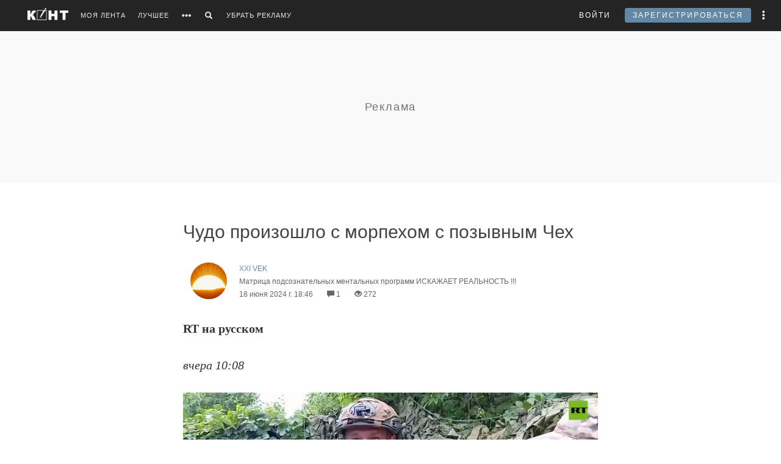

--- FILE ---
content_type: text/html; charset=utf-8
request_url: https://www.google.com/recaptcha/api2/anchor?ar=1&k=6LdKYxUTAAAAAO095-PjZUWhnP4vELdiPY33qCQe&co=aHR0cHM6Ly9jb250LndzOjQ0Mw..&hl=en&v=PoyoqOPhxBO7pBk68S4YbpHZ&size=normal&anchor-ms=20000&execute-ms=30000&cb=8w9og6sqkcq9
body_size: 49243
content:
<!DOCTYPE HTML><html dir="ltr" lang="en"><head><meta http-equiv="Content-Type" content="text/html; charset=UTF-8">
<meta http-equiv="X-UA-Compatible" content="IE=edge">
<title>reCAPTCHA</title>
<style type="text/css">
/* cyrillic-ext */
@font-face {
  font-family: 'Roboto';
  font-style: normal;
  font-weight: 400;
  font-stretch: 100%;
  src: url(//fonts.gstatic.com/s/roboto/v48/KFO7CnqEu92Fr1ME7kSn66aGLdTylUAMa3GUBHMdazTgWw.woff2) format('woff2');
  unicode-range: U+0460-052F, U+1C80-1C8A, U+20B4, U+2DE0-2DFF, U+A640-A69F, U+FE2E-FE2F;
}
/* cyrillic */
@font-face {
  font-family: 'Roboto';
  font-style: normal;
  font-weight: 400;
  font-stretch: 100%;
  src: url(//fonts.gstatic.com/s/roboto/v48/KFO7CnqEu92Fr1ME7kSn66aGLdTylUAMa3iUBHMdazTgWw.woff2) format('woff2');
  unicode-range: U+0301, U+0400-045F, U+0490-0491, U+04B0-04B1, U+2116;
}
/* greek-ext */
@font-face {
  font-family: 'Roboto';
  font-style: normal;
  font-weight: 400;
  font-stretch: 100%;
  src: url(//fonts.gstatic.com/s/roboto/v48/KFO7CnqEu92Fr1ME7kSn66aGLdTylUAMa3CUBHMdazTgWw.woff2) format('woff2');
  unicode-range: U+1F00-1FFF;
}
/* greek */
@font-face {
  font-family: 'Roboto';
  font-style: normal;
  font-weight: 400;
  font-stretch: 100%;
  src: url(//fonts.gstatic.com/s/roboto/v48/KFO7CnqEu92Fr1ME7kSn66aGLdTylUAMa3-UBHMdazTgWw.woff2) format('woff2');
  unicode-range: U+0370-0377, U+037A-037F, U+0384-038A, U+038C, U+038E-03A1, U+03A3-03FF;
}
/* math */
@font-face {
  font-family: 'Roboto';
  font-style: normal;
  font-weight: 400;
  font-stretch: 100%;
  src: url(//fonts.gstatic.com/s/roboto/v48/KFO7CnqEu92Fr1ME7kSn66aGLdTylUAMawCUBHMdazTgWw.woff2) format('woff2');
  unicode-range: U+0302-0303, U+0305, U+0307-0308, U+0310, U+0312, U+0315, U+031A, U+0326-0327, U+032C, U+032F-0330, U+0332-0333, U+0338, U+033A, U+0346, U+034D, U+0391-03A1, U+03A3-03A9, U+03B1-03C9, U+03D1, U+03D5-03D6, U+03F0-03F1, U+03F4-03F5, U+2016-2017, U+2034-2038, U+203C, U+2040, U+2043, U+2047, U+2050, U+2057, U+205F, U+2070-2071, U+2074-208E, U+2090-209C, U+20D0-20DC, U+20E1, U+20E5-20EF, U+2100-2112, U+2114-2115, U+2117-2121, U+2123-214F, U+2190, U+2192, U+2194-21AE, U+21B0-21E5, U+21F1-21F2, U+21F4-2211, U+2213-2214, U+2216-22FF, U+2308-230B, U+2310, U+2319, U+231C-2321, U+2336-237A, U+237C, U+2395, U+239B-23B7, U+23D0, U+23DC-23E1, U+2474-2475, U+25AF, U+25B3, U+25B7, U+25BD, U+25C1, U+25CA, U+25CC, U+25FB, U+266D-266F, U+27C0-27FF, U+2900-2AFF, U+2B0E-2B11, U+2B30-2B4C, U+2BFE, U+3030, U+FF5B, U+FF5D, U+1D400-1D7FF, U+1EE00-1EEFF;
}
/* symbols */
@font-face {
  font-family: 'Roboto';
  font-style: normal;
  font-weight: 400;
  font-stretch: 100%;
  src: url(//fonts.gstatic.com/s/roboto/v48/KFO7CnqEu92Fr1ME7kSn66aGLdTylUAMaxKUBHMdazTgWw.woff2) format('woff2');
  unicode-range: U+0001-000C, U+000E-001F, U+007F-009F, U+20DD-20E0, U+20E2-20E4, U+2150-218F, U+2190, U+2192, U+2194-2199, U+21AF, U+21E6-21F0, U+21F3, U+2218-2219, U+2299, U+22C4-22C6, U+2300-243F, U+2440-244A, U+2460-24FF, U+25A0-27BF, U+2800-28FF, U+2921-2922, U+2981, U+29BF, U+29EB, U+2B00-2BFF, U+4DC0-4DFF, U+FFF9-FFFB, U+10140-1018E, U+10190-1019C, U+101A0, U+101D0-101FD, U+102E0-102FB, U+10E60-10E7E, U+1D2C0-1D2D3, U+1D2E0-1D37F, U+1F000-1F0FF, U+1F100-1F1AD, U+1F1E6-1F1FF, U+1F30D-1F30F, U+1F315, U+1F31C, U+1F31E, U+1F320-1F32C, U+1F336, U+1F378, U+1F37D, U+1F382, U+1F393-1F39F, U+1F3A7-1F3A8, U+1F3AC-1F3AF, U+1F3C2, U+1F3C4-1F3C6, U+1F3CA-1F3CE, U+1F3D4-1F3E0, U+1F3ED, U+1F3F1-1F3F3, U+1F3F5-1F3F7, U+1F408, U+1F415, U+1F41F, U+1F426, U+1F43F, U+1F441-1F442, U+1F444, U+1F446-1F449, U+1F44C-1F44E, U+1F453, U+1F46A, U+1F47D, U+1F4A3, U+1F4B0, U+1F4B3, U+1F4B9, U+1F4BB, U+1F4BF, U+1F4C8-1F4CB, U+1F4D6, U+1F4DA, U+1F4DF, U+1F4E3-1F4E6, U+1F4EA-1F4ED, U+1F4F7, U+1F4F9-1F4FB, U+1F4FD-1F4FE, U+1F503, U+1F507-1F50B, U+1F50D, U+1F512-1F513, U+1F53E-1F54A, U+1F54F-1F5FA, U+1F610, U+1F650-1F67F, U+1F687, U+1F68D, U+1F691, U+1F694, U+1F698, U+1F6AD, U+1F6B2, U+1F6B9-1F6BA, U+1F6BC, U+1F6C6-1F6CF, U+1F6D3-1F6D7, U+1F6E0-1F6EA, U+1F6F0-1F6F3, U+1F6F7-1F6FC, U+1F700-1F7FF, U+1F800-1F80B, U+1F810-1F847, U+1F850-1F859, U+1F860-1F887, U+1F890-1F8AD, U+1F8B0-1F8BB, U+1F8C0-1F8C1, U+1F900-1F90B, U+1F93B, U+1F946, U+1F984, U+1F996, U+1F9E9, U+1FA00-1FA6F, U+1FA70-1FA7C, U+1FA80-1FA89, U+1FA8F-1FAC6, U+1FACE-1FADC, U+1FADF-1FAE9, U+1FAF0-1FAF8, U+1FB00-1FBFF;
}
/* vietnamese */
@font-face {
  font-family: 'Roboto';
  font-style: normal;
  font-weight: 400;
  font-stretch: 100%;
  src: url(//fonts.gstatic.com/s/roboto/v48/KFO7CnqEu92Fr1ME7kSn66aGLdTylUAMa3OUBHMdazTgWw.woff2) format('woff2');
  unicode-range: U+0102-0103, U+0110-0111, U+0128-0129, U+0168-0169, U+01A0-01A1, U+01AF-01B0, U+0300-0301, U+0303-0304, U+0308-0309, U+0323, U+0329, U+1EA0-1EF9, U+20AB;
}
/* latin-ext */
@font-face {
  font-family: 'Roboto';
  font-style: normal;
  font-weight: 400;
  font-stretch: 100%;
  src: url(//fonts.gstatic.com/s/roboto/v48/KFO7CnqEu92Fr1ME7kSn66aGLdTylUAMa3KUBHMdazTgWw.woff2) format('woff2');
  unicode-range: U+0100-02BA, U+02BD-02C5, U+02C7-02CC, U+02CE-02D7, U+02DD-02FF, U+0304, U+0308, U+0329, U+1D00-1DBF, U+1E00-1E9F, U+1EF2-1EFF, U+2020, U+20A0-20AB, U+20AD-20C0, U+2113, U+2C60-2C7F, U+A720-A7FF;
}
/* latin */
@font-face {
  font-family: 'Roboto';
  font-style: normal;
  font-weight: 400;
  font-stretch: 100%;
  src: url(//fonts.gstatic.com/s/roboto/v48/KFO7CnqEu92Fr1ME7kSn66aGLdTylUAMa3yUBHMdazQ.woff2) format('woff2');
  unicode-range: U+0000-00FF, U+0131, U+0152-0153, U+02BB-02BC, U+02C6, U+02DA, U+02DC, U+0304, U+0308, U+0329, U+2000-206F, U+20AC, U+2122, U+2191, U+2193, U+2212, U+2215, U+FEFF, U+FFFD;
}
/* cyrillic-ext */
@font-face {
  font-family: 'Roboto';
  font-style: normal;
  font-weight: 500;
  font-stretch: 100%;
  src: url(//fonts.gstatic.com/s/roboto/v48/KFO7CnqEu92Fr1ME7kSn66aGLdTylUAMa3GUBHMdazTgWw.woff2) format('woff2');
  unicode-range: U+0460-052F, U+1C80-1C8A, U+20B4, U+2DE0-2DFF, U+A640-A69F, U+FE2E-FE2F;
}
/* cyrillic */
@font-face {
  font-family: 'Roboto';
  font-style: normal;
  font-weight: 500;
  font-stretch: 100%;
  src: url(//fonts.gstatic.com/s/roboto/v48/KFO7CnqEu92Fr1ME7kSn66aGLdTylUAMa3iUBHMdazTgWw.woff2) format('woff2');
  unicode-range: U+0301, U+0400-045F, U+0490-0491, U+04B0-04B1, U+2116;
}
/* greek-ext */
@font-face {
  font-family: 'Roboto';
  font-style: normal;
  font-weight: 500;
  font-stretch: 100%;
  src: url(//fonts.gstatic.com/s/roboto/v48/KFO7CnqEu92Fr1ME7kSn66aGLdTylUAMa3CUBHMdazTgWw.woff2) format('woff2');
  unicode-range: U+1F00-1FFF;
}
/* greek */
@font-face {
  font-family: 'Roboto';
  font-style: normal;
  font-weight: 500;
  font-stretch: 100%;
  src: url(//fonts.gstatic.com/s/roboto/v48/KFO7CnqEu92Fr1ME7kSn66aGLdTylUAMa3-UBHMdazTgWw.woff2) format('woff2');
  unicode-range: U+0370-0377, U+037A-037F, U+0384-038A, U+038C, U+038E-03A1, U+03A3-03FF;
}
/* math */
@font-face {
  font-family: 'Roboto';
  font-style: normal;
  font-weight: 500;
  font-stretch: 100%;
  src: url(//fonts.gstatic.com/s/roboto/v48/KFO7CnqEu92Fr1ME7kSn66aGLdTylUAMawCUBHMdazTgWw.woff2) format('woff2');
  unicode-range: U+0302-0303, U+0305, U+0307-0308, U+0310, U+0312, U+0315, U+031A, U+0326-0327, U+032C, U+032F-0330, U+0332-0333, U+0338, U+033A, U+0346, U+034D, U+0391-03A1, U+03A3-03A9, U+03B1-03C9, U+03D1, U+03D5-03D6, U+03F0-03F1, U+03F4-03F5, U+2016-2017, U+2034-2038, U+203C, U+2040, U+2043, U+2047, U+2050, U+2057, U+205F, U+2070-2071, U+2074-208E, U+2090-209C, U+20D0-20DC, U+20E1, U+20E5-20EF, U+2100-2112, U+2114-2115, U+2117-2121, U+2123-214F, U+2190, U+2192, U+2194-21AE, U+21B0-21E5, U+21F1-21F2, U+21F4-2211, U+2213-2214, U+2216-22FF, U+2308-230B, U+2310, U+2319, U+231C-2321, U+2336-237A, U+237C, U+2395, U+239B-23B7, U+23D0, U+23DC-23E1, U+2474-2475, U+25AF, U+25B3, U+25B7, U+25BD, U+25C1, U+25CA, U+25CC, U+25FB, U+266D-266F, U+27C0-27FF, U+2900-2AFF, U+2B0E-2B11, U+2B30-2B4C, U+2BFE, U+3030, U+FF5B, U+FF5D, U+1D400-1D7FF, U+1EE00-1EEFF;
}
/* symbols */
@font-face {
  font-family: 'Roboto';
  font-style: normal;
  font-weight: 500;
  font-stretch: 100%;
  src: url(//fonts.gstatic.com/s/roboto/v48/KFO7CnqEu92Fr1ME7kSn66aGLdTylUAMaxKUBHMdazTgWw.woff2) format('woff2');
  unicode-range: U+0001-000C, U+000E-001F, U+007F-009F, U+20DD-20E0, U+20E2-20E4, U+2150-218F, U+2190, U+2192, U+2194-2199, U+21AF, U+21E6-21F0, U+21F3, U+2218-2219, U+2299, U+22C4-22C6, U+2300-243F, U+2440-244A, U+2460-24FF, U+25A0-27BF, U+2800-28FF, U+2921-2922, U+2981, U+29BF, U+29EB, U+2B00-2BFF, U+4DC0-4DFF, U+FFF9-FFFB, U+10140-1018E, U+10190-1019C, U+101A0, U+101D0-101FD, U+102E0-102FB, U+10E60-10E7E, U+1D2C0-1D2D3, U+1D2E0-1D37F, U+1F000-1F0FF, U+1F100-1F1AD, U+1F1E6-1F1FF, U+1F30D-1F30F, U+1F315, U+1F31C, U+1F31E, U+1F320-1F32C, U+1F336, U+1F378, U+1F37D, U+1F382, U+1F393-1F39F, U+1F3A7-1F3A8, U+1F3AC-1F3AF, U+1F3C2, U+1F3C4-1F3C6, U+1F3CA-1F3CE, U+1F3D4-1F3E0, U+1F3ED, U+1F3F1-1F3F3, U+1F3F5-1F3F7, U+1F408, U+1F415, U+1F41F, U+1F426, U+1F43F, U+1F441-1F442, U+1F444, U+1F446-1F449, U+1F44C-1F44E, U+1F453, U+1F46A, U+1F47D, U+1F4A3, U+1F4B0, U+1F4B3, U+1F4B9, U+1F4BB, U+1F4BF, U+1F4C8-1F4CB, U+1F4D6, U+1F4DA, U+1F4DF, U+1F4E3-1F4E6, U+1F4EA-1F4ED, U+1F4F7, U+1F4F9-1F4FB, U+1F4FD-1F4FE, U+1F503, U+1F507-1F50B, U+1F50D, U+1F512-1F513, U+1F53E-1F54A, U+1F54F-1F5FA, U+1F610, U+1F650-1F67F, U+1F687, U+1F68D, U+1F691, U+1F694, U+1F698, U+1F6AD, U+1F6B2, U+1F6B9-1F6BA, U+1F6BC, U+1F6C6-1F6CF, U+1F6D3-1F6D7, U+1F6E0-1F6EA, U+1F6F0-1F6F3, U+1F6F7-1F6FC, U+1F700-1F7FF, U+1F800-1F80B, U+1F810-1F847, U+1F850-1F859, U+1F860-1F887, U+1F890-1F8AD, U+1F8B0-1F8BB, U+1F8C0-1F8C1, U+1F900-1F90B, U+1F93B, U+1F946, U+1F984, U+1F996, U+1F9E9, U+1FA00-1FA6F, U+1FA70-1FA7C, U+1FA80-1FA89, U+1FA8F-1FAC6, U+1FACE-1FADC, U+1FADF-1FAE9, U+1FAF0-1FAF8, U+1FB00-1FBFF;
}
/* vietnamese */
@font-face {
  font-family: 'Roboto';
  font-style: normal;
  font-weight: 500;
  font-stretch: 100%;
  src: url(//fonts.gstatic.com/s/roboto/v48/KFO7CnqEu92Fr1ME7kSn66aGLdTylUAMa3OUBHMdazTgWw.woff2) format('woff2');
  unicode-range: U+0102-0103, U+0110-0111, U+0128-0129, U+0168-0169, U+01A0-01A1, U+01AF-01B0, U+0300-0301, U+0303-0304, U+0308-0309, U+0323, U+0329, U+1EA0-1EF9, U+20AB;
}
/* latin-ext */
@font-face {
  font-family: 'Roboto';
  font-style: normal;
  font-weight: 500;
  font-stretch: 100%;
  src: url(//fonts.gstatic.com/s/roboto/v48/KFO7CnqEu92Fr1ME7kSn66aGLdTylUAMa3KUBHMdazTgWw.woff2) format('woff2');
  unicode-range: U+0100-02BA, U+02BD-02C5, U+02C7-02CC, U+02CE-02D7, U+02DD-02FF, U+0304, U+0308, U+0329, U+1D00-1DBF, U+1E00-1E9F, U+1EF2-1EFF, U+2020, U+20A0-20AB, U+20AD-20C0, U+2113, U+2C60-2C7F, U+A720-A7FF;
}
/* latin */
@font-face {
  font-family: 'Roboto';
  font-style: normal;
  font-weight: 500;
  font-stretch: 100%;
  src: url(//fonts.gstatic.com/s/roboto/v48/KFO7CnqEu92Fr1ME7kSn66aGLdTylUAMa3yUBHMdazQ.woff2) format('woff2');
  unicode-range: U+0000-00FF, U+0131, U+0152-0153, U+02BB-02BC, U+02C6, U+02DA, U+02DC, U+0304, U+0308, U+0329, U+2000-206F, U+20AC, U+2122, U+2191, U+2193, U+2212, U+2215, U+FEFF, U+FFFD;
}
/* cyrillic-ext */
@font-face {
  font-family: 'Roboto';
  font-style: normal;
  font-weight: 900;
  font-stretch: 100%;
  src: url(//fonts.gstatic.com/s/roboto/v48/KFO7CnqEu92Fr1ME7kSn66aGLdTylUAMa3GUBHMdazTgWw.woff2) format('woff2');
  unicode-range: U+0460-052F, U+1C80-1C8A, U+20B4, U+2DE0-2DFF, U+A640-A69F, U+FE2E-FE2F;
}
/* cyrillic */
@font-face {
  font-family: 'Roboto';
  font-style: normal;
  font-weight: 900;
  font-stretch: 100%;
  src: url(//fonts.gstatic.com/s/roboto/v48/KFO7CnqEu92Fr1ME7kSn66aGLdTylUAMa3iUBHMdazTgWw.woff2) format('woff2');
  unicode-range: U+0301, U+0400-045F, U+0490-0491, U+04B0-04B1, U+2116;
}
/* greek-ext */
@font-face {
  font-family: 'Roboto';
  font-style: normal;
  font-weight: 900;
  font-stretch: 100%;
  src: url(//fonts.gstatic.com/s/roboto/v48/KFO7CnqEu92Fr1ME7kSn66aGLdTylUAMa3CUBHMdazTgWw.woff2) format('woff2');
  unicode-range: U+1F00-1FFF;
}
/* greek */
@font-face {
  font-family: 'Roboto';
  font-style: normal;
  font-weight: 900;
  font-stretch: 100%;
  src: url(//fonts.gstatic.com/s/roboto/v48/KFO7CnqEu92Fr1ME7kSn66aGLdTylUAMa3-UBHMdazTgWw.woff2) format('woff2');
  unicode-range: U+0370-0377, U+037A-037F, U+0384-038A, U+038C, U+038E-03A1, U+03A3-03FF;
}
/* math */
@font-face {
  font-family: 'Roboto';
  font-style: normal;
  font-weight: 900;
  font-stretch: 100%;
  src: url(//fonts.gstatic.com/s/roboto/v48/KFO7CnqEu92Fr1ME7kSn66aGLdTylUAMawCUBHMdazTgWw.woff2) format('woff2');
  unicode-range: U+0302-0303, U+0305, U+0307-0308, U+0310, U+0312, U+0315, U+031A, U+0326-0327, U+032C, U+032F-0330, U+0332-0333, U+0338, U+033A, U+0346, U+034D, U+0391-03A1, U+03A3-03A9, U+03B1-03C9, U+03D1, U+03D5-03D6, U+03F0-03F1, U+03F4-03F5, U+2016-2017, U+2034-2038, U+203C, U+2040, U+2043, U+2047, U+2050, U+2057, U+205F, U+2070-2071, U+2074-208E, U+2090-209C, U+20D0-20DC, U+20E1, U+20E5-20EF, U+2100-2112, U+2114-2115, U+2117-2121, U+2123-214F, U+2190, U+2192, U+2194-21AE, U+21B0-21E5, U+21F1-21F2, U+21F4-2211, U+2213-2214, U+2216-22FF, U+2308-230B, U+2310, U+2319, U+231C-2321, U+2336-237A, U+237C, U+2395, U+239B-23B7, U+23D0, U+23DC-23E1, U+2474-2475, U+25AF, U+25B3, U+25B7, U+25BD, U+25C1, U+25CA, U+25CC, U+25FB, U+266D-266F, U+27C0-27FF, U+2900-2AFF, U+2B0E-2B11, U+2B30-2B4C, U+2BFE, U+3030, U+FF5B, U+FF5D, U+1D400-1D7FF, U+1EE00-1EEFF;
}
/* symbols */
@font-face {
  font-family: 'Roboto';
  font-style: normal;
  font-weight: 900;
  font-stretch: 100%;
  src: url(//fonts.gstatic.com/s/roboto/v48/KFO7CnqEu92Fr1ME7kSn66aGLdTylUAMaxKUBHMdazTgWw.woff2) format('woff2');
  unicode-range: U+0001-000C, U+000E-001F, U+007F-009F, U+20DD-20E0, U+20E2-20E4, U+2150-218F, U+2190, U+2192, U+2194-2199, U+21AF, U+21E6-21F0, U+21F3, U+2218-2219, U+2299, U+22C4-22C6, U+2300-243F, U+2440-244A, U+2460-24FF, U+25A0-27BF, U+2800-28FF, U+2921-2922, U+2981, U+29BF, U+29EB, U+2B00-2BFF, U+4DC0-4DFF, U+FFF9-FFFB, U+10140-1018E, U+10190-1019C, U+101A0, U+101D0-101FD, U+102E0-102FB, U+10E60-10E7E, U+1D2C0-1D2D3, U+1D2E0-1D37F, U+1F000-1F0FF, U+1F100-1F1AD, U+1F1E6-1F1FF, U+1F30D-1F30F, U+1F315, U+1F31C, U+1F31E, U+1F320-1F32C, U+1F336, U+1F378, U+1F37D, U+1F382, U+1F393-1F39F, U+1F3A7-1F3A8, U+1F3AC-1F3AF, U+1F3C2, U+1F3C4-1F3C6, U+1F3CA-1F3CE, U+1F3D4-1F3E0, U+1F3ED, U+1F3F1-1F3F3, U+1F3F5-1F3F7, U+1F408, U+1F415, U+1F41F, U+1F426, U+1F43F, U+1F441-1F442, U+1F444, U+1F446-1F449, U+1F44C-1F44E, U+1F453, U+1F46A, U+1F47D, U+1F4A3, U+1F4B0, U+1F4B3, U+1F4B9, U+1F4BB, U+1F4BF, U+1F4C8-1F4CB, U+1F4D6, U+1F4DA, U+1F4DF, U+1F4E3-1F4E6, U+1F4EA-1F4ED, U+1F4F7, U+1F4F9-1F4FB, U+1F4FD-1F4FE, U+1F503, U+1F507-1F50B, U+1F50D, U+1F512-1F513, U+1F53E-1F54A, U+1F54F-1F5FA, U+1F610, U+1F650-1F67F, U+1F687, U+1F68D, U+1F691, U+1F694, U+1F698, U+1F6AD, U+1F6B2, U+1F6B9-1F6BA, U+1F6BC, U+1F6C6-1F6CF, U+1F6D3-1F6D7, U+1F6E0-1F6EA, U+1F6F0-1F6F3, U+1F6F7-1F6FC, U+1F700-1F7FF, U+1F800-1F80B, U+1F810-1F847, U+1F850-1F859, U+1F860-1F887, U+1F890-1F8AD, U+1F8B0-1F8BB, U+1F8C0-1F8C1, U+1F900-1F90B, U+1F93B, U+1F946, U+1F984, U+1F996, U+1F9E9, U+1FA00-1FA6F, U+1FA70-1FA7C, U+1FA80-1FA89, U+1FA8F-1FAC6, U+1FACE-1FADC, U+1FADF-1FAE9, U+1FAF0-1FAF8, U+1FB00-1FBFF;
}
/* vietnamese */
@font-face {
  font-family: 'Roboto';
  font-style: normal;
  font-weight: 900;
  font-stretch: 100%;
  src: url(//fonts.gstatic.com/s/roboto/v48/KFO7CnqEu92Fr1ME7kSn66aGLdTylUAMa3OUBHMdazTgWw.woff2) format('woff2');
  unicode-range: U+0102-0103, U+0110-0111, U+0128-0129, U+0168-0169, U+01A0-01A1, U+01AF-01B0, U+0300-0301, U+0303-0304, U+0308-0309, U+0323, U+0329, U+1EA0-1EF9, U+20AB;
}
/* latin-ext */
@font-face {
  font-family: 'Roboto';
  font-style: normal;
  font-weight: 900;
  font-stretch: 100%;
  src: url(//fonts.gstatic.com/s/roboto/v48/KFO7CnqEu92Fr1ME7kSn66aGLdTylUAMa3KUBHMdazTgWw.woff2) format('woff2');
  unicode-range: U+0100-02BA, U+02BD-02C5, U+02C7-02CC, U+02CE-02D7, U+02DD-02FF, U+0304, U+0308, U+0329, U+1D00-1DBF, U+1E00-1E9F, U+1EF2-1EFF, U+2020, U+20A0-20AB, U+20AD-20C0, U+2113, U+2C60-2C7F, U+A720-A7FF;
}
/* latin */
@font-face {
  font-family: 'Roboto';
  font-style: normal;
  font-weight: 900;
  font-stretch: 100%;
  src: url(//fonts.gstatic.com/s/roboto/v48/KFO7CnqEu92Fr1ME7kSn66aGLdTylUAMa3yUBHMdazQ.woff2) format('woff2');
  unicode-range: U+0000-00FF, U+0131, U+0152-0153, U+02BB-02BC, U+02C6, U+02DA, U+02DC, U+0304, U+0308, U+0329, U+2000-206F, U+20AC, U+2122, U+2191, U+2193, U+2212, U+2215, U+FEFF, U+FFFD;
}

</style>
<link rel="stylesheet" type="text/css" href="https://www.gstatic.com/recaptcha/releases/PoyoqOPhxBO7pBk68S4YbpHZ/styles__ltr.css">
<script nonce="b7C7cMJjI5n9mahu3h-Xyw" type="text/javascript">window['__recaptcha_api'] = 'https://www.google.com/recaptcha/api2/';</script>
<script type="text/javascript" src="https://www.gstatic.com/recaptcha/releases/PoyoqOPhxBO7pBk68S4YbpHZ/recaptcha__en.js" nonce="b7C7cMJjI5n9mahu3h-Xyw">
      
    </script></head>
<body><div id="rc-anchor-alert" class="rc-anchor-alert"></div>
<input type="hidden" id="recaptcha-token" value="[base64]">
<script type="text/javascript" nonce="b7C7cMJjI5n9mahu3h-Xyw">
      recaptcha.anchor.Main.init("[\x22ainput\x22,[\x22bgdata\x22,\x22\x22,\[base64]/[base64]/[base64]/[base64]/[base64]/UltsKytdPUU6KEU8MjA0OD9SW2wrK109RT4+NnwxOTI6KChFJjY0NTEyKT09NTUyOTYmJk0rMTxjLmxlbmd0aCYmKGMuY2hhckNvZGVBdChNKzEpJjY0NTEyKT09NTYzMjA/[base64]/[base64]/[base64]/[base64]/[base64]/[base64]/[base64]\x22,\[base64]\\u003d\\u003d\x22,\[base64]/DgcK7w4gxcQdzwpJRDQbCuwTCtBnClCpuw6QdbcK/wr3Dshtiwr9kCG7DsSrClsKbA0Faw64TRMKiwpMqVMKuw44MF2rChVTDrCJ9wqnDuMKtw4M8w5d+AxvDvMOWw7XDrQMPworCji/[base64]/CgsKsfxA5w6omw5XCscKEYsKXO8O1YcK5LMKLI3IkwqU9V2gnBg7Cvlx1w6/DuTlFwpBtCzZ8RsOeCMKtwrwxCcK/GgEzwrkRccOlw7ABdsOlw5hlw58kPTDDt8Ouw5p7L8K0w7tLXcOZZhHCg0XCrFfChArCvz3CjytbYsOjfcOew7cZKR0+AMK0wr3Cpyg7Z8Kjw7tkJsK3KcOVwpgXwqMtwo0Ww5nDp3PCtcOjaMKHAsOoFgbDnsK1wrRwEnLDk1dew5NEw7LDhm8Rw5ETX0VjbV3Chwo/[base64]/DgEV6U8KHw4nDtcO8IcKow5xABVEHO8OLwo/ClBnDgC7ChMOiTVNBwoc5woZnVcKyaj7CrMOqw67CkRTCg1p0w4PDulnDhRjCtQVBwpHDocO4wqkiw50VacKoDHrCu8K6NMOxwp3DkQcAwo/Dg8KfETkUcMOxNF45UMONaUHDh8Kdw6rDontADj4ew4rCpcOXw5Rgwo/DkErCoSVxw6zCrjJewqgGQRE1YEnCp8Kvw5/CnMKgw6I/ID/Ctytvwr1xAMK4fcKlwpzCtAoVfBzChX7DukgHw7k9w6nDjDt2T09BO8K7w65cw4BewpYIw7TDsT7CvQXCv8KEwr/DuBoLdsKdwqHDkQktXcOawpnDhcK/[base64]/DhcKOK1LCsUfDrcKUSMOJbsOuw6ocHcOvEcKZQXvCtQJzF8OgwqnCiyI6w4PDl8OFdcK5V8KnQEkZw65Ew5VFw79UCwU9V3bDphLCnMOiJjwbw47CtcO2wpfCqlRiw7gBwr/DmEPDuhQ2wqvCmsKSIMOXMsK2w4RGCcKqwrsywo7CosK0ThkEXcOef8K7w6vDoVEiw58Rw63DrE3Dilw2CMKHw7Riw5wWGAXDocKkDBnDiX58eMKYL3/DuHfChHvDnjhtO8KDdMKow7vDocKfwpnDkMK3YMKvw7XCjknDmXrClDNVwrs6w5cnwpsrOsKOw5bCjcOtL8Kaw73DmR/[base64]/DusOJwrI7HSIQw7rDo3smGsOzw703HcKIYE/CrxHCqU3DtHQ7BxjDoMOuwpNsM8OQAxjCmcKQK3VowrTDsMKuwr/DokrDoUx+w6oEV8KRFsOiQx0QwqnCkC/DrcOzE0jDqUdMwq3DkcKAwoAkNcOKT3TCr8Klb2DCuEF6ecOLAsKlwqDDssKxQsK8HMOlA150wpTCqcK4wrbDn8K7DCLDi8OTw5RfB8Kbw5TDucKEw6J6LCnCt8KSIS4xexrDtMO5w7zCsMKiThkkXsObO8Ogwrk5wq80Ul/Dt8ODwpUGwrTClU/DiU/[base64]/N8OLdBTCmW3ClcORwpPCukXDjcKpwp4qCBfCllIywp8Bf8Ogw6kww6hsHUPDpcOrKcOwwrgRPTYRw5PCpsOiMzXCtsOVw5TDqFDDp8KaB0kWwrR4w7oddcOCwpFbUlnCvhl8w78hRMKgWG/Ckz/CpxnCpwVfHsKca8KGdcOoecODQcO3wpAFP3peAxDCncOzXgzDtsK1w7PDnjnDmcOEw5lVbDjDhkjClnp4wo4Ee8K8Q8Opw6N3aU1bYsOowqNyAMKsalnDqz/[base64]/CmCvDgX88w73DujrDjiVCwr7CuggEw6BrA3szw6Zcw65bEBzChkzCgcO+w7XCsk/DqcK8bsOqKHRDKsKqBMOYwrjDi3zCqMOSPcKwHjzCh8Onwr7Dr8KoLDLCjcO8c8KMwrxeworDqMOCwoPDvcOnYy/CnnfCvMK0wrY1wrXCscKzHBIQSlVxwq7Ci2BrBQ3Dm3tHwpfDpcK+w44VIcOOw5tUwr5YwoU/ZQHCksOtwppzbMKXwq93QcKAwp5ZwprDjgBsI8KgwpnClMKOw4YHwofCvDrDiHddERAzBlLDg8Krw4hgX3ofw7jDssKCw7PCvEfCgMOgUk9vwrbCmEN3HMKUwpHDncOeacOaJ8OYw4LDn3NYO13DkR3CqcO9wpTDlB/CsMO3JgPCvsKrw7wHCFvCvWrDtwPDnDTCjzAqw7PDtUFDchdfTMKWaipCaRzCtMORSVIJGMOZGcOlwrgZw4luVMOBSmkzw63CmcOzNwrDj8KFcsKSw6x2w6ApciIEwoPDsCvCoUZUw60EwrYAJsOpwrkUaC7ClsKSY00Rw7XDuMKdw4vDpsOFwoLDj3/DnjnClVfDrUrDjcKvW23Ct0QzG8KUw416w6/CtWTDrMO4HlLDtUPDq8OcWMOpNsKnwqXCjkYGw4ogw5U0UMKvwqx5wpvDk0nDvsKZP2zCmgcJI8OyCHjChigbFk9tH8KxwpfCisOhw4FYAlfCgMK0Yw9IwqNFSADCnSrCisKSYMKaQ8OrcsK3w7bClRHDm3rCl8K1w41Cw7h6a8K9woPCpC/[base64]/CqCsMw6ozwpdgwovCkgVaeB4rLsOWw4HCqD/Cv8Kcw43Cm2vCrCDCmW8Cw6zDlnpqw6DDiH88MsO7HWVzPsKfBMKeHCHDsMKMMsOLwpXDkMODHhBQw7V3bRlAw6dVw73CucOfw7fDjArDpMOqwrZla8OtEFzCqMOILUokw6bDhQXClcK5OcOdBFV0CQTDuMOJwp/DvTjDoz3DiMOCwq0/dsOtwqDCsQfCuAEtw7VwJ8Kdw7/[base64]/wrs/woLCi8O9wrnCtsOBIjHDkkHCoC3Dv8Kdw6tEbMK6WMKYwqhiJQHCinHDlGM3wrlrJDjCnMK8w4HDuworWCJZwqJKwqBhw5t7OzvDjE3DuFthwpV6w6UCw7t/w5TDoUPDnMKxwp7DncKAXgURw7vDtyXDs8Kpwp3CvyvCoVEzemVNw4LDrBDDrTdZLcOoZMOdw4AcD8Omw6nCm8KYOMOhDlp5Nxtca8KHbsKnwqR1L0jCj8OfwosXIgEqw4AQUS7Dn0/DhiwZw4PDgcODIjvCmn0nd8OgYMOJw5nDolYJw7tUwp7CixdEU8ONw5TCvMKIworCu8Olw6xnJMKow5gQw6/Dt0daY0IPMsKgwq/DkMOJwoPCoMOvNFQBZgtCCcKBwrdUw6hLwpXDh8OWw5nCiXl4w4c2wr3DisOcwpXCpsK0DCgSwq85PhwcwpHDuxtrwoJNwrzDkcKpw6EXDmwORMOLw4NXw4UeZQl1QcKHw7YXYQobeUrDnjDDqxdYw5bConrCuMO2J1ZCWsKYwp3DiC/Cgwx4MTbDj8Kxwp03wr1MIsKVw5XDicOYw7LDrsOfw7bChcKSJcODwrfCpjjCrsKnw6USOsKGdE4wwozCt8O1w7PCpizDhn9+w6fDp3c5w4tZw77ChcOiaFLCgsOvwoFNwqPDmDYBYxrDiXTDt8KcwqjCvsKZGcOpw7JUBsKfw5zCj8O1GQzClw3Drk5Ywp/ChQfCpcKhBzxgJlzCl8OfRsK/WTvCnC/[base64]/UcOEw6QMK1zCksOMwooICDtdwqIsLcKgNCrClx8+w73CqwvCo0cqZ3MjJjvDpicAwojCp8OXC0xnKMKZw7lsVMKlwrfDsmAUSTJDfsKQasKWw4/Cm8OqwokNw6nDihPDpcKVwqU8w51owrJZTXPDlmktw4PDrHTDhMKLCMKHwoQ/wp7DtcK5TsOCTsKYwr1JfFDCnBx0JcKzDsOeH8KjwoYFK3LChMOhTcKvw5/DiMOawpYefwFow7TCpcKBOcOKw5UuYUHDtS7CgsO9e8ONHG0sw57Dv8KOw49nWsO5wrJHLsKvw69oPMKew6tse8K4VRQcwr1ew4XCtcKAwqzDhMK6E8O3wofCmBV1w5fCimrClcK/V8KWJcOjwr8aAsK+K8KGw5kwSMOiw5zDr8KlY2oNw7FyKcOvwo9hw7EnwqnClTTDhWjCq8KzwrDChMKHwrjCrw7Cu8KRw7/DocOBRcO6CFAjJVA0bmfDiB4Fw5zCo3HCtsOBJyoFdcOQSAbDi0TCsl3DhsKGLsKXNUXDp8KXfGHCiMOVdcKMcl/CrgXDrB7Ctk5tWMKfwrhKw4PCmcKrw47Cs1XCqW9eEQBYG25eYsO3IwRjw6HDu8KJSQ8AGcO6Aj5dw6/DjsOJwrhNw6TDqnjCsgDCgsKLEEXDrVcBNFJOK3QRw5gHwonCiSHCgsOjwqzDu3QhwpzDvVkFw7TDjzIPfF/[base64]/f8OEw7dRAcOrOsKAw4dMwonCkcK7w5/DgyfDhcOAbsKKTDFgZz7Do8OkRMOTw7/DucKqwo9Qw5LDpBY2JF3CgiQ+QF4SEgwCw7wbKcOnw5NGKx7CkjHDr8OYwrV1wp5rEMKlHmPDizEIXsKxJx12wpDCi8OJbsKIc3lcw7lcJXbChcOjPgzDhRJ1wqjDosKjw6A9wpnDrMKIScOlQHrDpi/[base64]/w7HDrDAsX3Euw7JXwq/DtsKewosKS8ObwoDDnSR6wo7CiVDDtTXDjMKjw5Qhwq0vVUBswqRHBcKfwrsWZSbCpg/[base64]/[base64]/wpvCjsOQKcOvYyV2C8KELUHDscOkw484eQgaM2XDp8KJwprDhmxQw6dmw7cNYkTCucOtw5DCnsKnwqJCacK7wpPDmzHDk8KoAywvwqDDv2AlNsOsw4wLw5JhZ8K7IVpMbWo6w4M4w5/Dvx8Tw5rDjcKvVGHDncK7w4jDncOAw4TCncKQwpAowrtEw7fColxRwrfDmXgFw7rDscKOwpVlw6HCrS4twqnCv1/[base64]/wqfDgcKFwrDDuMKYw7nCnAnCvEnDmsKbwq7CnsKAw5HCqSnDn8K7FsKCaVjDocO1wqvCrMKdw7DCg8OQwpYHdsOPwoF5SA4NwqQ0wpE6C8KjwqnDuWrDucKAw6LCrcO/LFl1wq0cwp7CscKtwpMsF8KjPlnDr8Omw6PCk8OLwpHDjQ3DmwHCpsO8w63DtcO3wqkvwodjAsO6wrcIw51SSsOVwpxOX8Kyw6tMa8K5wo05w7Ziw5zCkxnDlBPCvmvCl8OXN8KYw5BVwrLDq8OJCsODCjYoCsKqfB95bMOiGcKRRsKvPMOfwpzDsXTDmcKGw4LCnS/[base64]/GB1qw6cpIcOBTsKbIl4rLkTCrSbCu8OZJMOcLcKKQlHClMOrPsOjYx3CsCXCocKFd8ONwrrDqiANSBkSwqrDn8K7wpXDhcOJw5vCv8KFYCdXw7vDqmbDlcOCwrcsFH/CicOIaAl+wqnDssKVw60Iw5zCqBgFw50SwqlAcwbDmlsxw5TDlMOgVcKdw41BClxFFCDDm8KWOGzCqsOCPldSwrrCrCNTw4vDnsOAZsObw4DDtsOZUnouJ8OpwqQXQMOoc38FZ8ODw57Cp8Kew7bCo8KKGMKwwrlxNMKSwp/[base64]/CiVHDg8OrwpUbw4nCu8K3E8K9wp5zDsO4w5zChkAaJsKBw7kJw7kbw4TDn8KDwq09DMKpZsOlworDhwTDiUvDlVojXjkOQFLClcKTBsOtM2pSEUHDizR3LyICwr0+c1HDsTkRJSPCkS5vwpd/wophZsOlYcOXw5PDvMO3W8KMw748EHY8Z8KSwqHCrsOswqBbw6Qhw5LCsMKmRMO8wrgZRcK9wpJfw7LCu8OEwolBAcOGCsO3fcO6w7Jdw7Qsw799w6nCrwEJw6/[base64]/DkgPDl8OMwq4/XMOtw79/Q8K2MsKZw4EFwp3DisKDcUrDlcOFw7HCisOswr7CucOZRC1HwqMkCWnCrcKtwrnCnsKww63Dm8ORw5TCnQvDtRtQw6nCpMO/Pwt9Ly7DpWEpw4fCu8KMwoDDkUzCvMKzw6t0w47CksKdw4FIZ8KbwqfCpT7DsA/DiF5hSRjCsDIicCo/wollb8O1USAHZSrDl8Obwp5Sw6RCw43CuQfDk0XDv8K5wr/ClsKKwo40LcORCsKpGxZ4CsKbwrnCuyFqAlfDkcOZB1/[base64]/Do8K4wpbDsUfDuMOcFcKLKsKTOsKBw6PDqcKSw5DCvxHDkw4/PHdATV/Dl8OLGcKgJ8KROsOjwosWDz9UTGbDmArChXwPw5/[base64]/CrHYrwrrDi8O3B8OSwqMGwqscFmMUwqM7CsKTw4AJZmInwoYMwpjDjkbDjsKKFGQEwoPCqjpNfcOgwrnCq8OrwrvCtCLCtMKVRjhpwpzDv0pZF8OawoVswovCkMKiw4FBwpFMwoLCoVcSWgzCkMKoIjVSw4XCisKaORRSwpvCnkzCjCsuPEnCsVh4F03CoE/CvGcNBWXCusK/w5fCpU7CjlMiPcOow4MWA8OhwpkPw7LDg8OWOgp/wobCgxvCmwjDqFTCnxkAScOPEMOlwp0/woLDqBBsw67CjMOVw4XClgnCmAIKEDTCgsOew5YFOE9oKMKfw7rDhiPDhDhXRlrDqsKew7fDl8OKYMO/wrTCoSkzwoN1eF1wEH7DoMK1asKKwrgHw7HCiDHCgmfCrUELd8OddyoHTmRXbcKxE8Ovw57CjC3Cq8Kyw658w5XDhTbDtMKIasOTL8KTLnpTLVY/w4dsSVHChMKzXkJsw4/Ds1BqasOXLmzDphLDmmkOA8OPG3HDhMOiwpXDgXEdwq/CnDp6O8KSMgYiA37CsMKxw6VCZT3DjMOwwo/[base64]/wojCvBE1woPCqsKMwoFXwqVVAHDDrMKywrUtGFQoK8KkwpPDvMOZOcOtPsKOwoYgGsO6w6HDkcO1JzR3wpHCrgEJVTNiw6/Ck8KVAsO0RibCl1lIwrhLaBLClMKhw4hnVGNIKMORw4kxXsKvccK2wrlNwodoWyHDnUx6wp/DtsKVG1x8w6EhwocgQcK8w77ClCjDj8OrUcOfwqnCpzFPKCLDrcOmwoLCp2HDnV85w5N7MG/[base64]/[base64]/DpcK1wrvCpVtCw7jCkcOQWjI0NMKHe2TDuzDCrnzCvcKLeMKdw7LDr8OFCnLCisKlw5MjGcKZw6PCiUHCqMKIOG/DiUvCqB3Dkk3DgMOFw6pyw43CoHDCv3YDw7ArwodOD8KPQ8KYw6hPwoJtwq3Cs0nDrHM7w7vDoC3Ctn7DgWo/[base64]/DoRNqYlvCvglJNFoMwpjDpsKUIxhaw5E5w7RTwrrDsFvDlcOFM1DDncOkw5pAwogHwpkhw6LCtC5WIsKXf8KPw6RCw6sdWMODC3d3EGvCnz/[base64]/Cl8O3wqU4IsKmKFvDhcOyKMOFWC/CpAXDv8KWUhBIBDvCg8O4RUjChMOdwqrDgVDCkBvDl8ODwqhFAgQmMcOtcFRmw7knw4FsScKyw5pCVSXDhsOQw4jDrMOCd8OCwpxuXwrCrA/Cp8KhbMOQw77DnsKIwpHCk8OMwpbCu0pFwow6VUHCgTd9JzLCjzLDq8KEw7nDrGxVwqlww51fwqUST8KSQsOfAH/DscK2w7VAUwVYaMOhOT5lZ8K6woEFR8OUOMOGd8KkKQjDolEvKMKdw4MawrPDssKVw7bDg8KVbnwywqR+YsKyw7/Dt8OMKcKcEMOVw7R1w40WwprCoUbDvMOrMT1FbXHDnzjClEwCNE1HZyPCkE7DoUrDoMOUWBJZb8KGwqnCu2jDlxnDucKPwrDCv8O0woFIw5dUIHrDplXCoj/DoDvDoAfCgcO/CcK8V8OIw5/Dmn0Qbn/CvsOzwpBSwrhCYx3DrAc3O1V9w78/RARnw6p5w4LDgcOUwopsVMKKwr1gU0FTYG3DvMKZaMOcWcOteX9Twq5UA8KDRHthw70Uw64xw7PDr8OWwrsLdQ3DgsKvw5XDii1zTHZMYMOWD1nCosOfwph/ecOVJmdMOcO3cMO8wo0zLEIvEsO4b3XDvi7Dn8KZwofCucOFdMOEwpw/wqTDssORMnzCk8KKVcO0ARlSS8OcJUPCrz8ew7XCuAzCin3CrjjCgDjDsBUTwqDDrDHCjsO6OQ0oKMKKw4VCw7kmw4nDoxg5wqpYLsKvQy3Ct8KIBcOWR2bCoRzDig4OOzUOJMOgH8OEw7A8w6NGBcOHwp/DiD0BaAvDjcOlwqBKKsKSGXzDlsO2wpbCjcKswpBJwpAgWndYVXTCvADCsELDlG7ChMKJT8OgS8OeLGrDp8OjYDzCgFRjU0HDkcKFKcKmw4QGbXE9SMKSdMK/wolpTcKHw7XCgVAUHAPCkD5VwrI3wrzCjFLDiC5Lw7NKwofClkLDrcK6ScKfw7zDkitSw6/DnV56TMKkcUAgw7xVw5Qow6dewq03RsOvO8OIbcOneMOwHsKAw7fDqmPCu0/CrsKtw5bDv8KsU0XDlRwswonCm8OYwpnCusKECCNuw51Bwo7CuGl/J8OnwpvCqhkYw49hwrISFsOTwq3DmjseYEUcFsKKK8K7wqE0QMKnU0zCkMOXHcOJSsKUwrEAHMK7e8KDw68UFiLCi3rCgj87wpZSQUXCvMKJJsKow5lqd8OFCcKLCFPDqsOEVsKLw5XCvcKPAEVywotfwobDoUl1w6/[base64]/Dk8OZRz/CvkDDijMzTcO/w7gWwoRYwoBWw4xDwq5iw4BwNlViwq5Nw7FDZ3DDuMKYK8KkcMKKHcKRUcODQXvDviYew4FUYyvCkMO7bFMBRcOodxTCq8KQTcOjwq3DiMKJbSHDqcKNJjvCjcK7w67CqMOkwooecsOawoYQPyPCpS/CrEnCiMOgbsKQBcOpUURfwqXDvClRwpzDtXNPQMKbw4oUClASwqrDqsO9K8KyITEaUXTCl8KUw6xgwp3DmVLCtwXCkD/[base64]/[base64]/wqx/wpHCssOBLsKhwqjCssOFwosNZMKpwpU5QzfCijECfcOlw5LDmsOrw5VpYH7Dpz3ChsOod2vDqSBcRcKNBEfDj8OJUMOGBMOmwqZYYMOCw5/CpsKOwr7DojNHdyLDhz49w6NFw5sBfMKawrzCjMKpw7hjw7PCtTgYw7nCg8KmwofDmW4NwpJ3wqoLOcKuw4jCvnzCpXbCrcO6dcONw6jDrMKnWcOfwq7CmsO6wpEZw4lOSH/DvsKNDxVNwo/Ck8OBwoDDq8KrwrR6wqHDhsOTwo0Hw7rDq8OCwrnCusO1YxQFFXXDosKyAcK8fy3DpC80N3/Chx5ow5HCnBTCicOUwrJ0wqQ9WhpiOcKHw5UyRXkEwqzCvA4jwo3DiMKMSBNLwogBw47DpsOQEMOPw6vDtEVaw6fDtMOFUS7Dl8K4wrXCnBIveF50w5JbNsK+bD3CkCDDpsKCLsKkBcK/wpbDiw7DqcObccKJwojDvcKbIMOcwrB+w7TDlg0FccKuwptGPjLCjWTDr8KEw67Dh8ORw6pPwpbChVtGEsO0w6ITwopQw7Vqw5vCrMKGN8KowoXDtsK9e08aaAbDl2BIMcKMwocTXW8Bc2zDsUbDrMK/w602d8K1w6wKeMOKw5XDj8KjdcO1wrhSwqlbwprCjE3CpAXDkMOYJcKRMcKFwrjDpSF8dnMbwqXDk8OZUMOxwokDFcOddinClsKSw6zCpDvDosKCw6PCocKcEsOzeBQKZcKDNQILw418w67DvApxwpNOw6cVeX3CrMKXw79/TcKEwpzCoXxoXsOiw7LDolzClgsFw4UCwrQ+HcKST0A3woLDp8OkP3JMw4k/[base64]/wrPDk3XCm8Onwq9WeMKIesO2EsKkwrfCmcOCUnMMw68zw7dewqrCj1TCucKoEcOgw6PDhiUEwqR8woJ2w414wpfDjGfDjFvCknRXw5/Cg8OKwqbDl1TCs8Oow7vDv2LCkB3Cs3vClsOERlPDoR3DosOLworCpsKnGMKHbsKNKsOhMcOcw4nCq8OWwq7DkG48NxwpEHVqXsKCGsO/w5LDlsO3wphvw7XDrygZYcKKVwJtK8OJdmZUw7I3wrV8NMK4Q8KoEsOdZcKYKsKkw79USE/CrcKzw5Q5OsO2wpZjw67DjkzCkMOpw6TCq8KHw6jDlMOhwqUewrRWW8O+w4RLKT7CusOjfcKww74OwprCmQbCrMKVw77CpTnCicKGM0saw6HCgRkjQmJxISgXVW1/wo/CnFspFsOrHMKYIwU0RMKww73DgWtqeG/CvgEAZV43F1/DknzDviTCoyjCn8K1J8OkTsK/E8KKMcOYUmU0ERR7ZMKWH31Yw5jDisOyRMKrwq1ww7kTwo7Dh8O3wqQewpHDmErCt8OcDcK3wrJTMFELEh3CmiwBJTbDtQfCp0U6woMfw6/CnDseYMKjPMOXWcKWw6vDjVZ6KgHCrsOFwp0ow54Nwo3CgcK+woNIc3gZK8O7WMKIwqRNwp9ww7YMWcKiwrhCw5RXwoUQw5TDrcOWFsOMXxFbw43Cp8KRAMOnLw/[base64]/[base64]/CgWnDkSDChU4sV8OdIygmw5E4wqHDiy7Cg8KuwqAiYsKhUz7Dsy/[base64]/Ckl/CqcK4Z8K1BDB7PS4lSB1+w5NAfMKXEMOFw4/[base64]/KcO0wpHDg1xgwozDjFF/w6pew6seKsK8w5Efw60sw5zCtQpewrLCncKCYXzCo0oVC3tXwq1za8O/VjRDw6t6w4rDkMK5N8K8SMOcTT7DncOpbC7CocOtfSsARMO8w4zDh3nDqGcxZMKJfF/DiMK2eD9LQMKdw4LCpMO9AE56w5jChSnDhMKHwrXCk8Ohw7QRwojCuyAIw59/wqE/w6UTejbCr8KxwrprwpgkH0EWwq0BGcOsw7DDm3xzEcO2esKTHsK5w6fDqcOXBsKBLMKtwpbCmCPDqG/CuBHCsMK2wonCrcKhMHnCqFp8XcOtwrPCnEFZeRlWTktsa8OUwqRSJB4qCGQmw4IWw7whwrYzP8KIw605IMOlwogpwrvDr8O7BF0LPVjCiHtaw4HCnsKjH0ICwopYL8OIw4rCjFfDnRAow4UpP8OkBMKifirCpw/DjsOjwrTDqcK7YFsObHVCw6JFw6E7w4fDj8O3AUzCj8Kow7ZHNTBdw5Brw4fChMORw5IqA8ORwqDCh2PDpDEYLsOmwpc+JMO7UBPDm8K+wpQuw7rCqsKQHC3DusO+w4Umw4s3wpzCvTIqYMOCHDVzGWvCkMKsMSAhwp/[base64]/KBnCnAMowojCqB3CoUwBwrDCtcKuIMK3KBvDmMKzwrsUC8OLw4/CknciwrobJMOsbcOrw6PDgsO1NcKGwotvC8OGGsOmEmJ0wpvDohPDnBvDsC7Cnm7CtiQ/[base64]/wrXCu0wNfXp6w5HDuwgKwpI6w4syUXA1aMKLw5Vkw6NsWcKLw7oAKsK1KMOmM0DDgMOQZAFmw7fCgsOFVEUdFxDDnMKww7xDJW8ww5ghw7LCnsK+dMOjw4Ayw4vDjUDDmsKowoXDr8OCVMOae8OAw4LDn8O/[base64]/DksO9wqBmDsORwrTCnGoHw7pcTcKgDx3CkAfCgF8FcgHCtMOFw6bDpDAEfjg7F8Kywpdwwp9Dw7vDrUs1Hg/[base64]/CksKcwojCiRUnwo1Vw6Y/[base64]/ChxDDsl/DjsO4w55xaHvCnsOpZDIpw7ciwr4bwq7DhsKZTBc/[base64]/DlhR7wpI4X8KkwqjDnsOAPcOlwqDCpcK/MHvChWHCtR3CvEXDjwYtwoMBaMOlW8O7wpZ9T8KRwqzCtsK7w6UbFwzCpsOZHxNIKcOSQMOeVj/Cj1XCo8O/[base64]/Dg8K5wpMmecOJwp7CkcKLesKdw6AHesKTwr/Ct8OCfMK3DV/CrUHClcKyw5gQJ1oAKMONw6zDoMOJw69xw5hEw6gIwoB1wpwPw5pZHcOlClYlw7bCv8OMwpLChcK6YRERwozCm8OVw4hAdD3CkMOhwpUneMKTXAlOAsOEJ2JGw69ld8OWHS4WU8K/woRWEcKJX1fCk18Bw79fwqTDj8Oyw7TComTCgMKGPsKlwqbCisK2ZHbCqMKwwp3CnDrCs3pAw7HDiR0ywodqej3Cr8KlwpXDpGPCnmjCusK+wpBEw684w4M2woUOwqTDtzI+DsOoYMOBw4TCvwNfw6hxwrUHJMO/wpLCshnCmMOZPMOZesKqwr3Dt0/[base64]/w6MRNsKNdRpFVz7Dq8OlfDDCp8O/wrxmwr19w6/CsMO1w7gpeMKPw68dXDzDn8K1w6M0woAiLMOBwpJccsKiwrXCg0XDojXCtMOnwqcCeTMIw5Z2RcKYeCImwpMoAMKIwr7ContWKMKAX8Ktf8KkCMKoBgrDinzDpcKvZsKFKm9ow5JXPTnDr8KIwrwoasK0GcKNw7DDoC7Cix/DsgRoLsK0G8KLwqfCt13DhAZBSQ7DtjADw7plw61pw4bClE7Dq8KeNhjDkMKMwo1CDcOowq7DpkjDvcKYwr8gwpdFQcO4esO+N8KYOMKVRcOCKxTClGPCq8OAw4vDug3Cuj8/w6YJGFLDtsOxw4HDv8O5MG7DgQTDocK2w4HCnnppQMOvwqNLw5TDjirCtsKIwqQkwocxdGzDsDUjFRfDmcO9DcOUEcKVwovDhBsEW8K1wqcHw77DoFsZZMOhwpthwpbDt8KfwqhUwqkpYAQQw7x3KTbCgsO8wpUtwrfCuTsuwqlASylkTQnDvkF/w6fCocKTZsKAJcOnT1vCr8KKw7XDosKKw65FwqBnAjrCnBzDqAtjwqXDqXoqCzvDtQ08VUduw6nDtMK2w7Izw7zDlsOcKMOlRcK2DsKVZlV4w5nCgj3DgU/CpwzClB3DusK1e8OjTXljAkhvF8O/w4tpw5dkXcKhwpzDtW4TKjoLwqDClh0UYirCgzd/[base64]/FmlRwqfDmcKgwpFQCDvCih/CmRLDqHNiSRXCsRbCpsK6LsOiwpY/Rhwfw4gdZ3TDkydfTHxTfTs2Azsfw6R5w7ZqwolZWMOlV8OlW1bCu1FHMi7CkcO1woXDi8KPwpJ6bsORNkLCs2LDgU5WwpxvUMOzdHZGwqsAwoHDucOtwp9Ld1U0w6s4W17DkMKwXSgqZlVrd0hjawZ0wrF/wrnCrQ1uwpQMw5pHwpABw7kxw7Ucwr4ow7vDlRDCvydJwqnDoU9rUAcCVicmwpM6bFEneTTDn8OxwrrCkn/Dll3DkCvCtHkrVCVxeMOSw4fDrT5hWcOSw6FowpbDocOBw5Z5wr5fAsO/[base64]/RcOawojCocKyfMKEcjA2wq/ClsOiAMKlSMKmTjPCsEjCmsO+wrbClsO2CSFQwqjDnsOTwr49w7vDg8Olw47Dq8KkI0/DrEPCqHHDlxjCtcKwHU7DilMrR8OYwoA5YsOcYsOTw5IHwpzCkFrDvCAVw5LCksOyw4EBcsKcGRpDPMOuAgHCtWPDsMO0UA04J8K7XDEvwoltWDLDkU0IbUDChcKQw7EMaT/Dvl/CqWTCuQ0fw5MIw4LDisOewq/CjMKDw4XCp2HDkMKoLF7Ch8OPfsKhwo0uSMKMcMOLwpYqw7B8chLDhlbCl1o3YMOQWVjCiU/DhUkyXTBcw5tbw4YbwpU+w73DglfCjsKLw7sNZcORPG7CiiknwqfDicOGdGdTZcOkScKfckPDtMKLHgBEw78BFcKyR8K7ImhJDcOFw7DDpFRTwpYZw6DCrnLCvxnCoTgKIV7Ck8OIwqPCi8KPaAHCsMOmVSodTGRhw7fCqsKoecKNaC/DtMOEGQkDeBUYw7s5KcKTwrjCvcOawoYjfcOdOGI0wo3Cnjl7MMK3wrDCrg08Ux4+w7DCgsOwL8Oww5LCmzR1B8KyXlPDoXTCkkYIw4scDsKydsKow7jDrhvDrgoqTcOfw7NhRMO7wr7Cp8KjwqFlI0YNwpPCtcKWYRV+Ej/CkjckbMOCd8KFJkVVw53DvQPCpMK5csO3acKmOsOSUsKBKsOqw6JUwpN4OCPDjwMBAGfDi3TDnQ4XwpYGDC9mUDoFaw7CsMKSN8OKBMKGw5rCpSHCowTDtcOFwobDn21Ew5LDn8O7w6EoH8KtY8OKwqTCuAHCjg/DlTAPYsOxbk3CuyZ/[base64]/DjBjDvx7Dui53IHUKwqw+wq/DghoWbsOwIcOVw6VcYCgMwq5GRUbClHLDi8OPw4LCksKLwogXw5JEw5xTLcKaw6wvw7PDusKTw5pYw63Ct8KoBcOcLsOGXcOIbwp4wqodw6MkYcO5wqN9AS/CksOmOMK+PlXCnMOMwpHClTjCv8K9wqUxwpQ/w4Ezw6LChwMDDMKfK0lYCMKRw5ZUJUUewrvCs0zCkQVHwqHDnFXDmA/CiG9DwqE9woTDszpMIErDuFXCs8KPwqtvw6djMMKOw6rDvGzCoMOlwoBcw7XDgsOrw7XCrRnDsMKqwqIcYMOCVwDCosOkw5Z/[base64]/CiMOnE8ONWSwEBcOzwqAxwp9DNcOSOicdw4vCuVQAP8OvMl/DnFbDmMKvw7fCiHdibcKfA8KNBRTDisOENHvCpMOBWzHCqsK+SXzDgMK0JATCpD/DmAXChyPDnG3DoBkHwqXCvsOHaMK+w50Hw5Y+wr3CpsKPSmNpJ3B8wpnCl8Odw54ew5DDpGnCpEN2Mm7CqMOAbRbDvMOODh3Di8OGR1nDuGnCqcKTJH7CpDnDpMOgwo9gXMKLHUl6wqRWw4rCocOsw65CL18uw4HDucObO8O2wpXDmcOWw5h5wq4mDDUaOj/DjcO5V2rDvsKAwoDDnV/DvArCosKhPcKaw65bwqvCmUt7Jlo5w4jCqy/[base64]/CoTrCuMOVw78pw5FbP8OueEh6w6PCmcO2SnoaKjrCh8K0S1zDlU4SU8OiMcKdZh4gworCksOawrbDpmkRWsO5w5TCn8Kcw6c/w79qw6NTwqDDjMOVQsOCEcOHw4Q7wpgfEsK3EEggwozCtCQWw5/CoCo7wpPCm0/CuHkQw63DvsOvwot/AQHDgsKXwr8bP8O1W8KGw7ZSZsOuYlY4S1TDusKfd8ObIsOrGw5GXcOPHsKcemZNHgvDtMOHw7RlfMOHfBM8DmJRwqbCnsKwTSHCgiPDr3TDpHjCmcO0wodpK8KMwoXDiBHChcOHEBLDrVxHSyR3FcKsasOkBx/DqXQFw61dO3fDrcKfw5TDkMOSAxxZw4DDn0kRVRPCqsOnwqjCj8O8wp3DpMKDw7rCgsOLwpdzMHfCs8KhaFkqJ8K/w4ZEw6nChMKKw6DCvRXDucKcwrbDoMKjwrE6OcKYE37CjMKxZMK3HsOew5zDtzxzwqNsw4MCXMKSLCvDr8KOwr/Do2HDocKOwpbCuMOMEk0rw7LDocKdwojDlDxdw5hZYsKRw4EjP8O3wq1wwqFRRn5HZGfDkCUFPllCwr9nwr/[base64]/CiSDDhhVgGwx9Uh1rGX8awrYVw5cMwrjChsKbJMKZwpLDkWFqOjd/AMKnawTDi8KVw4bDgsOpXyzCgsOYBFjDtMObGXjCuWFiwojCsS4bw6/DiWkcfw/DlcOiaVUDdQlbworDpm59CyIQwrRjD8O9wo4lVcKjwoU/w50ID8OHwqrDlVcAw53DiHTCm8KqUHTDpsKfVsOiWcKBwqjDgcKNbEw8w5LDpiB1AsKuwrgaNwjDqxNYw5hlPD9Hw77CqTZ/wpfDmsOoacKDwpjDkyTCsnAPw7TDrgQpaCdTB0fDkTx/VsORcBrDtMOhwolQegdHwps8wo0HIETCrMKZcnp3Fnc/[base64]/K8K4w4zDvG3DolbCpcK2ecKnwowlwqDDkRZGVkDDugzCrVFKd0ZtwoTDtH3CosOgcj7Cn8KlRcKQUsKnMTvCi8Knw6bDlsKpDB7DkGPDt08Hw4PCuMKWw6rCpsKmwr5cSBrDucKewpt0K8Oiw4vDiBHDgsOLwp/DqWJ2UMOcwq0sUsKuwrDCnSdsHmnCoFE2wqHCg8Knw6gcBzTCkD4lwqTCg11fPk/[base64]/DpVlfwrXDozZqOwHDiDFVw7fCvxrChMK2Sm1nQMKmw6PDtsOgw5k7D8OZw5jCryjDoiPCoGVkw4hPcQEXw4hywr4cw6suF8OsTj/DlcOsew/DiWXCvQnDpsKcaDwsw6PCmsOhCwrDvcKtUcKKwo0YdcO6w6A2QCN6WRRew5XChsOzccKFw4nDk8OgXcKbw6hGD8OSDkDCgWnDsHfCoMONworCiigkwoVdSMKkbMK/LMKiQ8Oldw7CnMOywqYqcUzDiyo7wqzCvyZ4wqdnXSRsw6xpwoZdw7jCo8OfR8KmXm0Bw5ZlCMKiwoPClsO6NlDCt2FNwqY+w4LDp8OeEG/[base64]/CscOowp/DqzATdD7CkMKxX8OOwr4hTDbDm2VEwpHDtRjCoX7DvsO6TMOKQVDDtGDCoEzDksKcw7jCt8Ovw53DszsUw5HDi8KxE8KZw619d8OmQsK9w6QmDMKxwqh9PcKsw4DCki00F0XCnMOWVmhgwrZ7woHCt8KFIMOKw6VRw4/DjMOVCUoWAcOHBMOjwp3CsFzCusK5w63CvcOtZMODwoLDmMKsCxjCvsK2LcOiwpFHIwAFBMO/w7l4PcKvwr7DpCXDs8OBGS/DhHTCu8KhAMK9w7rCvcKVw4oFwpYow6Apw5Atw4PDgXFmwqDDn8OHTVhJw6ATwr5+w6sdw4MNGcKGwr/Cu2B0XMKSBsOzw67DjMORExbCvEvCvcOmRcKJRlrDp8ORwpzDiMKDYTzDsRw2w6EMwpDCvUMCwoIXcwHDlsKaGcOowp3ClRwBwqEvDyXClGzCkAsZGsOQEwXDtBfDiE/Di8KPSMKga3zDmsOZJSsId8KSQ07CsMKNS8OlasOmwoZHcyPDgcKDBcOKNMOqwq/Du8KiwpbDr3HCt2MDIMODcHjCqMO9wp1Xwr3Cs8K/[base64]/CpcOXwohAwrPDs8KkbW7Ch3rCs3FZDsO/csOVAX5SLgnCkXU8w6Z3wobDr0oAwqVtw45CLhbDtsOrwqvDpcOUCcOMH8OIfnPDhXzCoRjCgcKhJHzCncKyNxc8woLCm0DCisK0wrrDvA8\\u003d\x22],null,[\x22conf\x22,null,\x226LdKYxUTAAAAAO095-PjZUWhnP4vELdiPY33qCQe\x22,0,null,null,null,1,[21,125,63,73,95,87,41,43,42,83,102,105,109,121],[1017145,855],0,null,null,null,null,0,null,0,1,700,1,null,0,\[base64]/76lBhnEnQkZnOKMAhmv8xEZ\x22,0,1,null,null,1,null,0,0,null,null,null,0],\x22https://cont.ws:443\x22,null,[1,1,1],null,null,null,0,3600,[\x22https://www.google.com/intl/en/policies/privacy/\x22,\x22https://www.google.com/intl/en/policies/terms/\x22],\x22bEJeQtnMIuHU1qSHzhGu3LBcIJpkdbv/3SMOqyo+h9o\\u003d\x22,0,0,null,1,1769431454608,0,0,[248,26,175,151,68],null,[195,241,43,247,75],\x22RC-bID4f3AI87nyFA\x22,null,null,null,null,null,\x220dAFcWeA4gFWwgwsoFb0fqFhR2CsCzVslBiYmRCLvSoJ3VcEmB2f1sApqq1JCQOGi-byn7NKM39z26T9ZMgbU3_0kDzoieVw1LXw\x22,1769514254511]");
    </script></body></html>